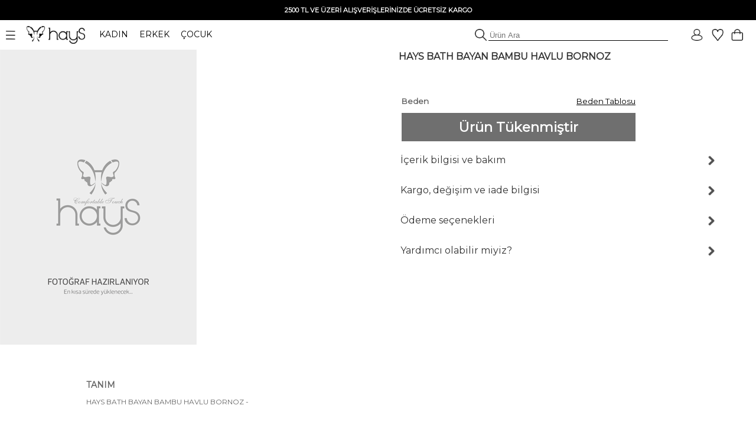

--- FILE ---
content_type: text/css
request_url: https://cdn.haysshop.com/css/main.css?v=230920253
body_size: 2960
content:
html {
    height: 100%; /* <------------ */
}

/*@font-face {
  font-family: gotham;
  src: url(https://gkn.haysshop.com/font/gotham.ttf);
}*/

body,td,th {
	font-family: 'Montserrat', sans-serif;
	font-size: 10pt;
	color: #666;
}

body {
	background-color: #FFF;
	margin-left: 0px;
	margin-top: 0px;
	margin-right: 0px;
	margin-bottom: 0px;
	height: 100%;
}

.hatali {
color:#D67F85; 
font-weight:bold; 
line-height:25px;
}

.fancybox-slide--iframe .fancybox-content {
    width  : 800px;
    height : 600px;
    max-width  : 90%;
    max-height : 90%;
    margin: 0;
}

.ustbg {
	background-image: -moz-linear-gradient(#f4e0d7, #ecc9c5);
	background-image: -webkit-gradient(linear, 0% 0%, 0% 100%, from(#ecc9c5), to(#f4e0d7));
	background-image: -webkit-linear-gradient(#f4e0d7, #ecc9c5);
	background-image: -o-linear-gradient(#f4e0d7, #ecc9c5);
	background-color: #ecc9c5;	
}
a:link {
	color: #000;
	text-decoration: none;
}
a:visited {
	text-decoration: none;
	color: #000;
}
a:hover {
	text-decoration: none;
	color: #333;
}
a:active {
	text-decoration: none;
	color: #000;
}
.box-seperator {
    float: left;
    width: 100%;
    height: 1px;
    background: #fff;
    border: solid 1px #e2e2e2;
        border-top-width: 1px;
        border-bottom-width: 1px;
        border-top-style: solid;
        border-bottom-style: solid;
        border-top-color: rgb(226, 226, 226);
        border-bottom-color: rgb(226, 226, 226);
    border-top: none;
    border-bottom: none;
}
hr.style1{
    border: none;
    height: 1px;
    /* Set the hr color */
    color: #EBEBEB; /* old IE */
    background-color: #EBEBEB; /* Modern Browsers */
	width: 100%;
}

hr.style2 {
	border-top: 3px double #8c8b8b;
}

hr.style3 {
	border-top: 1px dashed #8c8b8b;
}

hr.style4 {
	border-top: 1px dotted #8c8b8b;
}

hr.style5 {
	background-color: #fff;
	border-top: 2px dashed #8c8b8b;
}

/* Style the tab */
.tab {
    overflow: hidden;
    background-color: #FFF;
}

/* Style the buttons inside the tab */
.tab button {
    background-color: inherit;
    float: left;
    border: none;
    outline: none;
    cursor: pointer;
    padding: 14px 16px;
    transition: 0.3s;
    font-size: 17px;
}

/* Change background color of buttons on hover */
.tab button:hover {
    background-color: #F7F7F7;
}

/* Create an active/current tablink class */
.tab button.active {
    background-color: #EDEDED;
}

/* Style the tab content */
.tabcontent {
    display: none;
    padding: 6px 12px;
    border: 1px solid #ccc;
    border-top: none;
}

#loading {
   width: 100%;
   height: 100%;
   top: 0;
   left: 0;
   position: fixed;
   display: block;
   opacity: 0.7;
   background-color: #fff;
   z-index: 99;
   text-align: center;
}

#loading-image {
  position: absolute;
  top: 100px;
  left: 240px;
  z-index: 100;
}

#paymentTab{
    height: 42px;
    border-bottom: 1px solid #eeeae1;
    padding: 0px 0px 0px 40px;
}

#paymentTab a{
    position: relative;
    display: block;
    margin: 0px 6px 0px 0px;
    padding: 0px;
    height: 34px;
    width: 170px;
    line-height: 34px;
    background-color: #faf8f4;
    border: 1px solid #eeeae2;
    text-align: center;
    color: #523434;
    font-weight: bold;
    float: left;
}

#paymentTab a.active{
    height: 42px;
    background-color: #ffffff;
    border-bottom: none;
}

#paymentTab a img{
    vertical-align: middle;
}

.counter {
    position: absolute;
    top: 5px;
    font-size: 11px;
    margin-top: 1px;
    padding: 1px 4px;
    font-weight: bold;
    color: white;
    text-align: center;
    vertical-align: top;
    text-shadow: 0 1px rgba(0,0,0,0.2);
    background: #EE7F85;
    border: 1px solid #AA0009;
    border-radius: 11px;
    background-image: -webkit-linear-gradient(top,#EE7F85,#EE7F85);
    background-image: -moz-linear-gradient(top,#EE7F85,#EE7F85);
    background-image: -o-linear-gradient(top,#EE7F85,#EE7F85);
    background-image: linear-gradient(to bottom,#EE7F85,#EE7F85);
    -webkit-box-shadow: inset 0 0 1px 1px rgba(255,255,255,0.1), 0 1px rgba(0,0,0,0.12);
    box-shadow: inset 0 0 1px 1px rgba(255,255,255,0.1), 0 1px rgba(0,0,0,0.12);
}

.search-btn{width:20%;display:inline-block;background-image:url(https://www.haysshop.com/images/whitesearch.png);background-repeat:no-repeat;background-color:#999;background-position:center center;color:#fff;font:'trebuchet ms',trebuchet;font-size:14px;padding:10px 15px;border-radius:0 5px 5px 0;-moz-border-radius:0 5px 5px 0;-webkit-border-radius:0 5px 5px 0;-o-border-radius:0 5px 5px 0;border-bottom:0;border-right:0;border-top:0;border-left:0;font-weight:700;-webkit-appearance:none;margin:0}.search-box{display:inline-block;background:#EDEDED;color:#666;padding:10px;font-size:14px;border-radius:5px 0 0 5px;-moz-border-radius:5px 0 0 5px;-webkit-border-radius:5px 0 0 5px;-o-border-radius:5px 0 0 5px;border-bottom:0;border-left:0;border-top:0;border-right:0;width:72%;-webkit-appearance:none;margin:0}


.showme{ 
display: none;
}
.showhim:hover .showme{
display : block;
}
.showhim:hover .ok{
display : none;
}

.gknVideo {
    position: relative;
    display: inline-block;
}

.playButton {
    background: url('https://www.haysshop.com/images/playicon.png') center center no-repeat;
    position: absolute;
    z-index: 2;
    top: 0;
    bottom: 0;
    margin-top: 35px;
	margin-left: 20px;
    width: 35px;
    height: 35px;
}

.arrow_box {
	position: relative;
	background: #da8185;
	border: 2px solid #da8185;
	color: #fff;
}
.arrow_box:after, .arrow_box:before {
	top: 100%;
	left: 50%;
	border: solid transparent;
	content: " ";
	height: 0;
	width: 0;
	position: absolute;
	pointer-events: none;
}

.arrow_box:after {
	border-color: rgba(218, 129, 133, 0);
	border-top-color: #da8185;
	border-width: 10px;
	margin-left: -10px;
}
.arrow_box:before {
	border-color: rgba(218, 129, 133, 0);
	border-top-color: #da8185;
	border-width: 13px;
	margin-left: -13px;
}

.gkntable{border-collapse:collapse;color:#000;font-family:Arial;font-size:11px}
.gkntable td,th{border:1px solid #efefef}

    .swiper-container {
      width: 280px;
      height: 420px;
    }

    .swiper-slide {
      background-position: center;
      background-size: cover;
    }

	    .zoomContainer{ z-index: 999;}
    .zoomWindow{ z-index: 999;}


.GKNMenuItem{display:inline-block; position:relative; padding:0px 10px 2px 10px; line-height:43px; height:43px;}

.GKNMenuItem:hover{
padding:0px 10px 0px 10px;
border-bottom:2px solid #00837b;
}

.GKNMenuItems{color:#000;}

.GKNMenuItems:hover{
color: #00837b;
}

#popmenu {
width:100%; 
height:300px; 
margin-top:0px; 
left:0;
position:absolute; 
z-index:500; 
background-color:#fff;
border-top:1px solid #ccc;
border-bottom:1px solid #ccc;
color:#000;
display:none;
}

.gknntable {
/**/
}

.gknntable:hover {
background-color:#FFF;
/*border-right:1px solid #ccc; */
/*border-bottom:1px solid #ccc*/
-webkit-box-shadow: 2px 2px 10px 0px rgba(0,0,0,0.75);
-moz-box-shadow: 2px 2px 10px 0px rgba(0,0,0,0.75);
box-shadow: 2px 2px 10px 0px rgba(0,0,0,0.75);
}

.gknmobiltable {
background-color:#FFF;
/*border-right:1px solid #ccc; */
/*border-bottom:1px solid #ccc*/
-webkit-box-shadow: 2px 2px 10px 0px rgba(0,0,0,0.75);
-moz-box-shadow: 2px 2px 10px 0px rgba(0,0,0,0.75);
box-shadow: 2px 2px 10px 0px rgba(0,0,0,0.75);
}

/*.gknmobiltable:hover {

}*/

.gknnpinkborder {
background-color:#FFF; 
padding:0px; 
height:375px; 
}

.gknntable:hover .gknnpinkborder {
background-color:#FFF; 
padding:0px; 
height:375px; 
}

.gknntable:hover .gknnpinkborder:hover {
background-color:#FFF; 
padding:0px; 
height:375px; 
}

.gknzoom {
  max-width: 250px;
    -moz-transition: all 0.6s;
  -webkit-transition: all 0.6s;
  transition: all 0.6s;
}

.gknntable:hover .gknzoom {
max-width: 250px;
  -moz-transform: scale(1.05);
  -webkit-transform: scale(1.05);
  transform: scale(1.05);
}

.gknmainzoom {
  max-height: 419px;
    -moz-transition: all 0.6s;
  -webkit-transition: all 0.6s;
  transition: all 0.6s;
}

.gknntable:hover .gknmainzoom {
max-height: 419px;
  -moz-transform: scale(1.05);
  -webkit-transform: scale(1.05);
  transform: scale(1.05);
}

.ufiyat {
display:none;
}

.gknntable:hover .ufiyat {
display:block;
}

.maintext {
font-size:16px; background-color:#f4f4f4; padding:5px 0px 5px 0px; height:30px;
}

.maintext2 {
font-size:16px; background-color:#f4f4f4; padding:5px 0px 5px 0px; height:30px;
}

.gknntable:hover .maintext {
font-size:16px; background-color:#F4DCD2; padding:5px 0px 5px 0px; height:30px; color: #7D7D7D; 
}

.gknntable:hover .maintext2 {
font-size:16px; background-color:red; padding:5px 0px 5px 0px; height:30px; 
}

.gknntable:hover a.main-item {
color:#7D7D7D;
}

.content {
/**/
}

.cat-sticky  {
  position: fixed;
  bottom: 0;
}

.cat-stickytop  {
  position: fixed;
  top: 0;
}

.cat-static  {
  position: static;
}

.facebook {
vertical-align:middle; 
margin-right:15px;
width: 50px;
height: 50px;
content:url("https://www.haysshop.com/images/sosyal/facebook-icon.png");
}
.facebook:hover {
vertical-align:middle; 
margin-right:15px;
width: 50px;
height: 50px;
content:url("https://www.haysshop.com/images/sosyal/facebook.png");
}
.twitter {
vertical-align:middle; 
margin-right:15px;
width: 50px;
height: 50px;
content:url("https://www.haysshop.com/images/sosyal/twitter-icon.png");
}
.twitter:hover {
vertical-align:middle; 
margin-right:15px;
width: 50px;
height: 50px;
content:url("https://www.haysshop.com/images/sosyal/twitter.png");
}
.gplus {
vertical-align:middle; 
margin-right:15px;
width: 50px;
height: 50px;
content:url("https://www.haysshop.com/images/sosyal/gplus-icon.png");
}
.gplus:hover {
vertical-align:middle; 
margin-right:15px;
width: 50px;
height: 50px;
content:url("https://www.haysshop.com/images/sosyal/gplus.png");
}
.pinterest {
vertical-align:middle; 
margin-right:15px;
width: 50px;
height: 50px;
content:url("https://www.haysshop.com/images/sosyal/pinterest-icon.png");
}
.pinterest:hover {
vertical-align:middle; 
margin-right:15px;
width: 50px;
height: 50px;
content:url("https://www.haysshop.com/images/sosyal/pinterest.png");
}
.instagram {
vertical-align:middle; 
margin-right:15px;
width: 50px;
height: 50px;
content:url("https://www.haysshop.com/images/sosyal/instagram-icon.png");
}
.instagram:hover {
vertical-align:middle; 
margin-right:15px;
width: 50px;
height: 50px;
content:url("https://www.haysshop.com/images/sosyal/instagram.png");
}

.blog {
vertical-align:middle; 
margin-right:15px;
width: 50px;
height: 50px;
content:url("https://www.haysshop.com/images/sosyal/blog-icon.png");
}
.blog:hover {
vertical-align:middle; 
margin-right:15px;
width: 50px;
height: 50px;
content:url("https://www.haysshop.com/images/sosyal/blog.png");
}

.otab {
    overflow: hidden;
    background-color: #fff;
}

/* Style the buttons that are used to open the tab content */
.otab button {
    background-color: inherit;
    float: left;
    border: none;
    outline: none;
    cursor: pointer;
    padding: 9px 16px;
    transition: 0.3s;
}

/* Change background color of buttons on hover */
.otab button:hover {
    background-color: #ededed;
}

/* Create an active/current tablink class */
.otab button.active {
    background-color: #f7f7f7;
}

/* Style the tab content */
.otabcontent {
    display: none;
    padding: 6px 12px;
    border-top: none;
	background-color:#FFF;
}

    .ps__rail-y {
      opacity: 0.6;
    }

.cat_div {
position:absolute; right:0px; bottom:0px; background-color: rgb(255, 255, 255, 0.9); height:100px; width:100%; text-align:center; vertical-align:middle; z-index:2;
}

.cat_str1 {
height:40px; line-height:20px; font-size:14px; padding-top:5px; padding-bottom:0px;
}

.cat_str2 {
padding-top:0px; padding-bottom:5px;
}

.cat_divfav {
position:absolute; right:15px; top:15px; text-shadow: 2px 2px #000; height:30px; width:30px; text-align:center; vertical-align:middle; z-index:2;
/*position:absolute; right:15px; top:15px; background-image: url(https://www.haysshop.com/images/daire.png); text-shadow: 2px 2px #000; height:40px; width:40px; text-align:center; vertical-align:middle; z-index:2;*/
}

/*.detay_tbaslik {
font-weight:bold; border-bottom:1px dashed #ccc; background-color:#F7F7F7;
}*/

tr.detay_tbaslik td{
font-weight:bold; border-bottom:1px dashed #ccc; background-color:#F7F7F7;
}

/*.detay_tsatir {
background-color:#FFF; border-bottom:1px solid #ededed;
}*/

tr.detay_tsatir td{
background-color:#FFF; border-bottom:1px solid #ededed;
}

tr.detay_tsatir2 td{
background-color:#f7f7f7; border-bottom:1px solid #ededed;
}

.search_div {
border:1px solid #999; background-color:#ECECEC; width:250px; display:inline-block; position:relative; text-align:left; border-radius:5px; padding:5px 5px;
}

.search_box {
width:150px; text-align:left; background-color:transparent; border:0; padding-right:30px; color:#333; -webkit-appearance: none; outline: none;
}

.search_button {
position:absolute; right:3px; top:3px; border:0px; background-color:#666; color:#FFF; padding: 3px 12px 3px 12px; -webkit-box-shadow: none !important; -webkit-appearance: none !important; border-radius:5px;
}

.line {
  display: inline-block;
  height: 1px;
  background-color: #000;
  vertical-align: middle;
}

.desk-top  {
  position: fixed;
  top: 0;
  left: 0;
  width:100%;
}

.mobil-top  {
  position: fixed;
  top: 0;
  left: 0;
  width:100%;
}

.goster:hover .cats {
  display: block;
}

.cats {
  display: none;
}

.filter_choise {
background-color: #fff;
}

.filter_choise:hover {
background-color: #ededed;
}

.filter_checked {
background-color: #ededed;
}

.filter_checked:hover {
background-color: #ededed;
}

